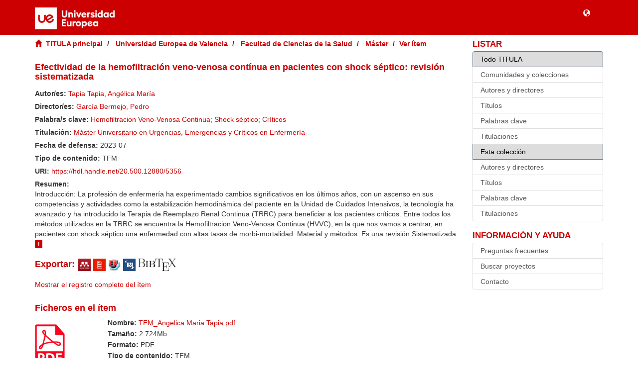

--- FILE ---
content_type: text/html;charset=utf-8
request_url: https://titula.universidadeuropea.com/handle/20.500.12880/5356
body_size: 25969
content:
<!DOCTYPE html>
            <!--[if lt IE 7]> <html class="no-js lt-ie9 lt-ie8 lt-ie7" lang="en"> <![endif]-->
            <!--[if IE 7]>    <html class="no-js lt-ie9 lt-ie8" lang="en"> <![endif]-->
            <!--[if IE 8]>    <html class="no-js lt-ie9" lang="en"> <![endif]-->
            <!--[if gt IE 8]><!--> <html class="no-js" lang="en"> <!--<![endif]-->
            <head><META http-equiv="Content-Type" content="text/html; charset=UTF-8">
<meta content="text/html; charset=UTF-8" http-equiv="Content-Type">
<meta content="IE=edge,chrome=1" http-equiv="X-UA-Compatible">
<meta content="width=device-width,initial-scale=1" name="viewport">
<link rel="shortcut icon" href="/themes/Mirage2/images/favicon.ico">
<link rel="apple-touch-icon" href="/themes/Mirage2/images/apple-touch-icon.png">
<meta name="Generator" content="DSpace 6.4_UEM_titula_1.0.0">
<meta name="Author" content="Universidad Europea">
<meta name="Copyright" content="Universidad Europea">
<meta name="Publisher" content="Universidad Europea">
<link href="/themes/Mirage2/styles/main.css" rel="stylesheet">
<link href="/themes/Mirage2/styles/statistics.css" rel="stylesheet">
<link type="application/opensearchdescription+xml" rel="search" href="https://titula.universidadeuropea.com:443/open-search/description.xml" title="DSpace">
<script>
                //Clear default text of empty text areas on focus
                function tFocus(element)
                {
                if (element.value == ' '){element.value='';}
                }
                //Clear default text of empty text areas on submit
                function tSubmit(form)
                {
                var defaultedElements = document.getElementsByTagName("textarea");
                for (var i=0; i != defaultedElements.length; i++){
                if (defaultedElements[i].value == ' '){
                defaultedElements[i].value='';}}
                }
                //Disable pressing 'enter' key to submit a form (otherwise pressing 'enter' causes a submission to start over)
                function disableEnterKey(e)
                {
                var key;

                if(window.event)
                key = window.event.keyCode;     //Internet Explorer
                else
                key = e.which;     //Firefox and Netscape

                if(key == 13)  //if "Enter" pressed, then disable!
                return false;
                else
                return true;
                }
            </script><!--[if lt IE 9]>
            <script src="/themes/Mirage2/scripts/html5shiv.js"> </script>
            <script src="/themes/Mirage2/scripts/respond.min.js"> </script>
                <![endif]--><title>Efectividad de la hemofiltraci&oacute;n veno-venosa cont&iacute;nua en pacientes con shock s&eacute;ptico: revisi&oacute;n sistematizada</title>
<link rel="schema.DCTERMS" href="http://purl.org/dc/terms/" />
<link rel="schema.DC" href="http://purl.org/dc/elements/1.1/" />
<meta name="DC.contributor" content="García Bermejo, Pedro" />
<meta name="DC.creator" content="Tapia Tapia, Angélica María" />
<meta name="DCTERMS.dateAccepted" content="2023-07-22T11:07:34Z" scheme="DCTERMS.W3CDTF" />
<meta name="DCTERMS.available" content="2023-07-22T11:07:34Z" scheme="DCTERMS.W3CDTF" />
<meta name="DCTERMS.issued" content="2023-07" scheme="DCTERMS.W3CDTF" />
<meta name="DCTERMS.bibliographicCitation" content="Tapia, A.M. (2023). Efectividad de la hemofiltración veno-venosa contínua en pacientes con shock séptico: revisión sistematizada [Trabajo Fin de Estudios, Universidad Europea de Valencia]. Repositorio de Trabajos Fin de Estudios TITULA" xml:lang="es" />
<meta name="DC.identifier" content="https://hdl.handle.net/20.500.12880/5356" scheme="DCTERMS.URI" />
<meta name="DCTERMS.abstract" content="Introducción: La profesión de enfermería ha experimentado cambios significativos en los últimos años, con un ascenso en sus competencias y &#xD;&#xA;actividades como la estabilización hemodinámica del paciente en la Unidad de Cuidados Intensivos, la tecnología ha avanzado y ha introducido la Terapia de &#xD;&#xA;Reemplazo Renal Continua (TRRC) para beneficiar a los pacientes críticos. Entre todos los métodos utilizados en la TRRC se encuentra la Hemofiltracion&#xD;&#xA;Veno-Venosa Continua (HVVC), en la que nos vamos a centrar, en pacientes con shock séptico una enfermedad con altas tasas de morbi-mortalidad.&#xD;&#xA;Material y métodos: Es una revisión Sistematizada estructurada según la guía PRISMA®. Tras la formulación de la pregunta de investigación con el sistema &#xD;&#xA;PICO®, se realizó una búsqueda en diferentes bases de datos con tesauro “Continuous renal replacement therapy and shock septic“. Se seleccionaron &#xD;&#xA;artículos en castellano e inglés, especialmente publicados durante los últimos 5 años. No ha existido conflicto de interés y el trabajo se realizó teniendo en cuenta &#xD;&#xA;los principios bioéticos de toda investigación.&#xD;&#xA;Resultados: se seleccionaron 12 artículos según los criterios de selección para su lectura crítica con el sistema CASPe®. Cada uno de los artículos se clasificó &#xD;&#xA;según el autor, año de publicación, revista, país y nivel de evidencia (SIGN®). Los SESGOS más importantes que se han presentado, han sido de selección y &#xD;&#xA;publicación.&#xD;&#xA;Conclusiones: la Hemofiltracion Veno-Venosa Continua en pacientes con shock séptico es de alta efectividad, no obstante, a pesar de su práctica en pacientes &#xD;&#xA;con enfermedades cardiacas no demuestra mayor beneficio." xml:lang="es" />
<meta name="DC.language" content="spa" xml:lang="es" scheme="DCTERMS.RFC1766" />
<meta name="DC.rights" content="Attribution-NonCommercial-NoDerivatives 4.0 Internacional" xml:lang="es" />
<meta name="DC.rights" content="http://creativecommons.org/licenses/by-nc-nd/4.0/" xml:lang="es" scheme="DCTERMS.URI" />
<meta name="DC.title" content="Efectividad de la hemofiltración veno-venosa contínua en pacientes con shock séptico: revisión sistematizada" xml:lang="es" />
<meta name="DC.type" content="TFM" xml:lang="es" />
<meta name="DC.description" content="Universidad Europea de Valencia" xml:lang="es" />
<meta name="DC.description" content="7,69" xml:lang="es" />
<meta name="DC.description" content="Máster Universitario en Urgencias, Emergencias y Críticos en Enfermería" xml:lang="es" />
<meta name="DC.rights" content="openAccess" xml:lang="es" />
<meta name="DC.subject" content="Hemofiltracion Veno-Venosa Continua" xml:lang="es" />
<meta name="DC.subject" content="Shock séptico" xml:lang="es" />
<meta name="DC.subject" content="Críticos" xml:lang="es" />
<meta name="DC.description" content="Presencial" />
<meta name="citation_keywords" content="Hemofiltracion Veno-Venosa Continua; Shock séptico; Críticos" />
<meta name="citation_title" content="Efectividad de la hemofiltración veno-venosa contínua en pacientes con shock séptico: revisión sistematizada" />
<meta name="citation_language" content="spa" />
<meta name="citation_author" content="Tapia Tapia, Angélica María" />
<meta name="citation_pdf_url" content="https://titula.universidadeuropea.com/bitstream/20.500.12880/5356/1/TFM_Angelica%20Maria%20Tapia.pdf" />
<meta name="citation_date" content="2023-07" />
<meta name="citation_abstract_html_url" content="https://titula.universidadeuropea.com/handle/20.500.12880/5356" />
<script>
			(function(w,d,s,l,i){w[l]=w[l]||[];w[l].push({'gtm.start':
			new Date().getTime(),event:'gtm.js'});var f=d.getElementsByTagName(s)[0],
			j=d.createElement(s),dl=l!='dataLayer'?'&l='+l:'';j.async=true;j.src=
			'https://www.googletagmanager.com/gtm.js?id='+i+dl;f.parentNode.insertBefore(j,f);
			})(window,document,'script','dataLayer','GTM-PH9DRQH');</script>
<link type="text/css" rel="stylesheet" href="/themes/Mirage2//fontawesome/fontawesome_all.min.css">
</head><body>
<noscript>
<iframe style="display:none;visibility:hidden" width="0" height="0" src="https://www.googletagmanager.com/ns.html?id=GTM-PH9DRQH"></iframe>
</noscript>
<header>
<div role="navigation" class="navbar navbar-default navbar-static-top">
<div class="container">
<div class="navbar-header">
<button data-toggle="offcanvas" class="navbar-toggle barras-navegacion" type="button"><span class="sr-only">Cambiar navegaci&oacute;n</span><span class="icon-bar"></span><span class="icon-bar"></span><span class="icon-bar"></span></button><a class="navbar-brand" href="/"><img src="/themes/Mirage2/images/UE.png"></a>
<div class="navbar-header pull-right visible-xs hidden-sm hidden-md hidden-lg">
<ul class="nav nav-pills pull-left ">
<li class="dropdown" id="ds-language-selection-xs">
<button data-toggle="dropdown" class="dropdown-toggle navbar-toggle navbar-link" role="button" href="#" id="language-dropdown-toggle-xs"><b aria-hidden="true" class="visible-xs glyphicon glyphicon-globe"></b></button>
<ul data-no-collapse="true" aria-labelledby="language-dropdown-toggle-xs" role="menu" class="dropdown-menu pull-right">
<li role="presentation" class="disabled">
<a href="https://titula.universidadeuropea.com:443/handle/20.500.12880/5356?locale-attribute=es">espa&ntilde;ol</a>
</li>
<li role="presentation">
<a href="https://titula.universidadeuropea.com:443/handle/20.500.12880/5356?locale-attribute=en">English</a>
</li>
</ul>
</li>
</ul>
</div>
</div>
<div class="navbar-header pull-right hidden-xs">
<ul class="nav navbar-nav pull-left ">
<li class="dropdown" id="ds-language-selection-xs">
<button data-toggle="dropdown" class="dropdown-toggle navbar-toggle visible-xs visible-sm visible-md visible-lg navbar-link" role="button" href="#" id="language-dropdown-toggle-xs"><b aria-hidden="true" class="visible-xs visible-sm visible-md visible-lg glyphicon glyphicon-globe"></b></button>
<ul data-no-collapse="true" aria-labelledby="language-dropdown-toggle-xs" role="menu" class="dropdown-menu pull-right">
<li role="presentation" class="disabled">
<a href="https://titula.universidadeuropea.com:443/handle/20.500.12880/5356?locale-attribute=es">espa&ntilde;ol</a>
</li>
<li role="presentation">
<a href="https://titula.universidadeuropea.com:443/handle/20.500.12880/5356?locale-attribute=en">English</a>
</li>
</ul>
</li>
</ul>
<ul class="nav navbar-nav pull-left"></ul>
<button type="button" class="navbar-toggle visible-sm barras-navegacion" data-toggle="offcanvas"><span class="sr-only">Cambiar navegaci&oacute;n</span><span class="icon-bar"></span><span class="icon-bar"></span><span class="icon-bar"></span></button>
</div>
</div>
</div>
</header>
<div class="hidden" id="no-js-warning-wrapper">
<div id="no-js-warning">
<div class="notice failure">JavaScript is disabled for your browser. Some features of this site may not work without it.</div>
</div>
</div>
<div class="container" id="main-container">
<div class="row row-offcanvas row-offcanvas-right">
<div class="horizontal-slider clearfix">
<div class="col-xs-12 col-sm-12 col-md-9 main-content">
<div class="trail-wrapper hidden-print">
<div class="container">
<div class="row">
<div class="col-xs-9">
<div class="breadcrumb dropdown visible-xs">
<a data-toggle="dropdown" class="dropdown-toggle" role="button" href="#" id="trail-dropdown-toggle">Ver &iacute;tem&nbsp;<b class="caret"></b></a>
<ul aria-labelledby="trail-dropdown-toggle" role="menu" class="dropdown-menu">
<li role="presentation">
<a role="menuitem" href="/"><i aria-hidden="true" class="glyphicon glyphicon-home"></i>&nbsp;
                        TITULA principal</a>
</li>
<li role="presentation">
<a role="menuitem" href="/handle/20.500.12880/20"> Universidad Europea de Valencia</a>
</li>
<li role="presentation">
<a role="menuitem" href="/handle/20.500.12880/24"> Facultad de Ciencias de la Salud</a>
</li>
<li role="presentation">
<a role="menuitem" href="/handle/20.500.12880/26">M&aacute;ster</a>
</li>
<li role="presentation" class="disabled">
<a href="#" role="menuitem">Ver &iacute;tem</a>
</li>
</ul>
</div>
<ul class="breadcrumb hidden-xs">
<li>
<i aria-hidden="true" class="glyphicon glyphicon-home"></i>&nbsp;
                   <a href="/">TITULA principal</a>
</li>
<li>
<a href="/handle/20.500.12880/20"> Universidad Europea de Valencia</a>
</li>
<li>
<a href="/handle/20.500.12880/24"> Facultad de Ciencias de la Salud</a>
</li>
<li>
<a href="/handle/20.500.12880/26">M&aacute;ster</a>
</li>
<li class="active">Ver &iacute;tem</li>
</ul>
</div>
</div>
</div>
</div>
<div>
<div id="aspect_artifactbrowser_ItemViewer_div_item-view" class="ds-static-div primary">
<!-- External Metadata URL: cocoon://metadata/handle/20.500.12880/5356/mets.xml-->
<div class="item-summary-view-metadata">
<h2 class="page-header first-page-header">Efectividad de la hemofiltraci&oacute;n veno-venosa cont&iacute;nua en pacientes con shock s&eacute;ptico: revisi&oacute;n sistematizada</h2>
<div>
<div class="row">
<div class="col-sm-10">
<div class="simple-item-view-authors item-page-field-wrapper table">
<span class="item-headers">Autor/es: </span><span><a href="/browse?authority=e041ad4e-6a00-4eb4-afff-707f121e2660&type=author">Tapia Tapia, Ang&eacute;lica Mar&iacute;a</a></span>
</div>
</div>
</div>
<div class="simple-item-view-directors item-page-field-wrapper table">
<span class="item-headers">Director/es: </span><span><a href="/browse?authority=5f5ad49a-d0e3-4805-9e2d-e0106eb4f732&type=author">Garc&iacute;a Bermejo, Pedro</a></span>
</div>
<div class="simple-item-view-subject word-break item-page-field-wrapper table">
<span class="item-headers">Palabra/s clave: </span><a href="/browse?value=Hemofiltracion Veno-Venosa Continua&type=subject">Hemofiltracion Veno-Venosa Continua</a><span class="metadata-separator">; </span><a href="/browse?value=Shock s%C3%A9ptico&type=subject">Shock s&eacute;ptico</a><span class="metadata-separator">; </span><a href="/browse?value=Cr%C3%ADticos&type=subject">Cr&iacute;ticos</a>
</div>
<div class="simple-item-view-degree word-break item-page-field-wrapper table">
<span class="item-headers">Titulaci&oacute;n: </span><a href="/browse?value=M%C3%A1ster Universitario en Urgencias, Emergencias y Cr%C3%ADticos en Enfermer%C3%ADa&type=degree">M&aacute;ster Universitario en Urgencias, Emergencias y Cr&iacute;ticos en Enfermer&iacute;a</a>
</div>
<div class="simple-item-view-date word-break item-page-field-wrapper table">
<span class="item-headers">Fecha de defensa: </span>2023-07</div>
<div class="simple-item-view-type word-break item-page-field-wrapper table">
<span class="item-headers">Tipo de contenido: </span><span>
<field mdschema="dc" language="es" element="type">TFM</field>
</span>
</div>
<div class="simple-item-view-uri item-page-field-wrapper table">
<span class="item-headers">URI: </span><span><a href="https://hdl.handle.net/20.500.12880/5356">https://hdl.handle.net/20.500.12880/5356</a></span>
</div>
<div class="item-view-metadata item-view-metadata-abstract">
<span class="item-headers">Resumen: </span>
</div>
<div class="item-view-metadata item-view-metadata-content">
<div class="abstract-content abstract-content1">Introducci&oacute;n: La profesi&oacute;n de enfermer&iacute;a ha experimentado cambios significativos en los &uacute;ltimos a&ntilde;os, con un ascenso en sus competencias y &#13;
actividades como la estabilizaci&oacute;n hemodin&aacute;mica del paciente en la Unidad de Cuidados Intensivos, la tecnolog&iacute;a ha avanzado y ha introducido la Terapia de &#13;
Reemplazo Renal Continua (TRRC) para beneficiar a los pacientes cr&iacute;ticos. Entre todos los m&eacute;todos utilizados en la TRRC se encuentra la Hemofiltracion&#13;
Veno-Venosa Continua (HVVC), en la que nos vamos a centrar, en pacientes con shock s&eacute;ptico una enfermedad con altas tasas de morbi-mortalidad.&#13;
Material y m&eacute;todos: Es una revisi&oacute;n Sistematizada estructurada seg&uacute;n la gu&iacute;a PRISMA&reg;. Tras la formulaci&oacute;n de la pregunta de investigaci&oacute;n con el sistema &#13;
PICO&reg;, se realiz&oacute; una b&uacute;squeda en diferentes bases de datos con tesauro &ldquo;Continuous renal replacement therapy and shock septic&ldquo;. Se seleccionaron &#13;
art&iacute;culos en castellano e ingl&eacute;s, especialmente publicados durante los &uacute;ltimos 5 a&ntilde;os. No ha existido conflicto de inter&eacute;s y el trabajo se realiz&oacute; teniendo en cuenta &#13;
los principios bio&eacute;ticos de toda investigaci&oacute;n.&#13;
Resultados: se seleccionaron 12 art&iacute;culos seg&uacute;n los criterios de selecci&oacute;n para su lectura cr&iacute;tica con el sistema CASPe&reg;. Cada uno de los art&iacute;culos se clasific&oacute; &#13;
seg&uacute;n el autor, a&ntilde;o de publicaci&oacute;n, revista, pa&iacute;s y nivel de evidencia (SIGN&reg;). Los SESGOS m&aacute;s importantes que se han presentado, han sido de selecci&oacute;n y &#13;
publicaci&oacute;n.&#13;
Conclusiones: la Hemofiltracion Veno-Venosa Continua en pacientes con shock s&eacute;ptico es de alta efectividad, no obstante, a pesar de su pr&aacute;ctica en pacientes &#13;
con enfermedades cardiacas no demuestra mayor beneficio.</div>
<a class="btn btn-default" id="expand-abstract1" onclick="expandAbstract1()"><span class="glyphicon glyphicon-plus"></span></a><script type="text/javascript">
                        function expandAbstract1(){
                            var b = $('#expand-abstract1 span');
                            var p = $('.abstract-content1');
                            if (parseInt(p.css('height')) == 100) {
                                p.css('height','auto');
                                b.attr('class', 'glyphicon glyphicon-minus');
                                p.load();
                            } else {
                                p.css('height',100+'px');
                                b.attr('class', 'glyphicon glyphicon-plus');
                                p.load();
                            }
                        }
                    </script>
</div>
<div class="simple-item-view-share item-page-field-wrapper table share-icons">
<span class="item-headers">Exportar: </span><span class="simple-view-icons"><a id="mendeley_logo" target="_blank" href="https://www.mendeley.com/import/?url=https://hdl.handle.net/20.500.12880/5356"><img src="/themes/Mirage2/images/pc/Mendeley.png" alt="Exportar a Mendeley" title="Exportar a Mendeley"></a></span><span class="simple-view-icons"><a target="_blank" id="refwork_logo" href="http://www.refworks.com/express/ExpressImport.asp?filter=Refworks%20Tagged%20Format&vendor=XXXXXXXXXXXXXXXX&url=https://titula.universidadeuropea.com/refworks-export?handle/20.500.12880/5356"><img src="/themes/Mirage2/images/pc/refworks-export.png" alt="Exportar a RefWorks" title="Exportar a RefWorks"></a></span><span class="simple-view-icons"><a id="endnote_logo" href="/endnote/handle/20.500.12880/5356"><img src="/themes/Mirage2/images/pc/endnote.png" alt="Exportar a EndNote" title="Exportar a EndNote"></a></span><span class="simple-view-icons"><a id="ris_logo" href="/ris/handle/20.500.12880/5356"><img src="/themes/Mirage2/images/pc/ris.png" alt="Exportar a RIS" title="Exportar a RIS"></a></span><span class="simple-view-icons"><a id="bibtex_logo" href="/bibtex/handle/20.500.12880/5356"><img src="/themes/Mirage2/images/pc/bibtex.png" alt="Exportar a BibTeX" title="Exportar a BibTeX"></a></span>
</div>
<div class="simple-item-view-show-full item-page-field-wrapper table">
<a href="/handle/20.500.12880/5356?show=full">Mostrar el registro completo del &iacute;tem</a>
</div>
<div id="file-section">
<h3>Ficheros en el &iacute;tem</h3>
<div class="file-wrapper row">
<div class="col-xs-6 col-sm-2">
<div class="thumbnail">
<a class="image-link" href="/bitstream/handle/20.500.12880/5356/TFM_Angelica%20Maria%20Tapia.pdf?sequence=1&isAllowed=y"><img src="/themes/Mirage2//images/thumbnails/mimes/pdf.png" alt="ADOBE PDF" title="ADOBE PDF" class="mime-thumbnail"></a>
</div>
</div>
<div class="col-xs-6 col-sm-10">
<dl class="file-metadata dl-horizontal">
<div class="simple-item-view-filename word-break item-page-field-wrapper table">
<span>Nombre: </span><span class="word-break" title="TFM_Angelica Maria Tapia.pdf"><a href="/bitstream/handle/20.500.12880/5356/TFM_Angelica%20Maria%20Tapia.pdf?sequence=1&isAllowed=y">TFM_Angelica Maria Tapia.pdf</a></span>
</div>
<div class="simple-item-view-size word-break item-page-field-wrapper table">
<span>Tama&ntilde;o: </span><span class="word-break">2.724Mb</span>
</div>
<div class="simple-item-view-mimetype word-break item-page-field-wrapper table">
<span>Formato: </span><span class="word-break">PDF</span>
</div>
<div class="simple-item-view-type word-break item-page-field-wrapper table">
<span>Tipo de contenido: </span><span class="word-break">
<field mdschema="dc" language="es" element="type">TFM</field>
</span>
</div>
</dl>
</div>
</div>
</div>
<div class="simple-item-view-collections item-page-field-wrapper table">
<h2>Colecciones</h2>
<ul class="ds-referenceSet-list">
<!-- External Metadata URL: cocoon://metadata/handle/20.500.12880/26/mets.xml-->
<li>
<a href="/handle/20.500.12880/26">M&aacute;ster</a>
</li>
</ul>
</div>
<div class="clearfix" about="https://hdl.handle.net/20.500.12880/5356" style="margin:3em 0em 1em 0em; padding-bottom:0em;">
<a title="Attribution-NonCommercial-NoDerivatives 4.0 Internacional" alt="Attribution-NonCommercial-NoDerivatives 4.0 Internacional" href="http://creativecommons.org/licenses/by-nc-nd/4.0/" rel="license"><img src="//i.creativecommons.org/l/by-nc-nd/4.0/88x31.png" alt="Attribution-NonCommercial-NoDerivatives 4.0 Internacional" style="float:left; margin:0.3em 3.4em 0em 0em; border:none;"></a><span style="vertical-align:middle; text-indent:0 !important;">Excepto si se se&ntilde;ala otra cosa, la licencia del &iacute;tem se describe como Attribution-NonCommercial-NoDerivatives 4.0 Internacional</span>
</div>
</div>
</div>
</div>
</div>
<div class="visible-xs visible-sm">
<footer>
<div class="row">
<hr>
<div class="col-xs-3 col-sm-3 hidden-print">
<div id="imgcrai" class="pull-left">
<img src="/themes/Mirage2/images/CRAI.png"></div>
</div>
<div class="col-xs-9 col-sm-9">
<div>
		
<p class="uem">
           TITULA. Repositorio de Proyectos Fin de titulaci&oacute;n
        </p>
        
<p class="copy">
          	&copy; Universidad Europea de Madrid - <a target="_blank" href="https://universidadeuropea.com/">Universidad privada</a> | email: <a href="mailto:titula_rep@universidadeuropea.es">titula_rep@universidadeuropea.es</a> | Todos	los derechos reservados
		</p>
	
</div>
</div>
</div>
<a class="hidden" href="/htmlmap">&nbsp;</a>
<p>&nbsp;</p>
</footer>
</div>
</div>
<div role="navigation" id="sidebar" class="col-xs-6 col-sm-3 sidebar-offcanvas">
<div class="word-break hidden-print" id="ds-options">
<h2 class="ds-option-set-head  h6">Listar</h2>
<div id="aspect_viewArtifacts_Navigation_list_browse" class="list-group">
<a class="list-group-item active"><span class="h5 list-group-item-heading  h5">Todo TITULA</span></a><a href="/community-list" class="list-group-item ds-option">Comunidades y colecciones</a><a href="/browse?type=author" class="list-group-item ds-option">Autores y directores</a><a href="/browse?type=title" class="list-group-item ds-option">T&iacute;tulos</a><a href="/browse?type=keyword" class="list-group-item ds-option">Palabras clave</a><a href="/browse?type=degree" class="list-group-item ds-option">Titulaciones</a><a class="list-group-item active"><span class="h5 list-group-item-heading  h5">Esta colecci&oacute;n</span></a><a href="/handle/20.500.12880/26/browse?type=author" class="list-group-item ds-option">Autores y directores</a><a href="/handle/20.500.12880/26/browse?type=title" class="list-group-item ds-option">T&iacute;tulos</a><a href="/handle/20.500.12880/26/browse?type=keyword" class="list-group-item ds-option">Palabras clave</a><a href="/handle/20.500.12880/26/browse?type=degree" class="list-group-item ds-option">Titulaciones</a>
</div>
<div id="aspect_viewArtifacts_Navigation_list_context" class="list-group"></div>
<div id="aspect_viewArtifacts_Navigation_list_administrative" class="list-group"></div>
<h2 class="ds-option-set-head  h6">Informaci&oacute;n y ayuda</h2>
<div class="list-group" id="aspect_viewArtifacts_Navigation_list_help">
<a class="list-group-item ds-option" href="/page/faq">Preguntas frecuentes</a><a class="list-group-item ds-option" href="/page/search">Buscar proyectos</a><a target="_blank" class="list-group-item ds-option" href="https://web-uem.bibliocrai.universidadeuropea.com/index.php/es/200-escuelas-y-facultades/todas/710-directorio#directorio">Contacto</a>
</div>
</div>
</div>
</div>
</div>
<div class="hidden-xs hidden-sm">
<footer>
<div class="row">
<hr>
<div class="col-xs-3 col-sm-3 hidden-print">
<div id="imgcrai" class="pull-left">
<img src="/themes/Mirage2/images/CRAI.png"></div>
</div>
<div class="col-xs-9 col-sm-9">
<div>
		
<p class="uem">
           TITULA. Repositorio de Proyectos Fin de titulaci&oacute;n
        </p>
        
<p class="copy">
          	&copy; Universidad Europea de Madrid - <a target="_blank" href="https://universidadeuropea.com/">Universidad privada</a> | email: <a href="mailto:titula_rep@universidadeuropea.es">titula_rep@universidadeuropea.es</a> | Todos	los derechos reservados
		</p>
	
</div>
</div>
</div>
<a class="hidden" href="/htmlmap">&nbsp;</a>
<p>&nbsp;</p>
</footer>
</div>
</div>
<script type="text/javascript">
                         if(typeof window.publication === 'undefined'){
                            window.publication={};
                          };
                        window.publication.contextPath= '';window.publication.themePath= '/themes/Mirage2/';</script><script>if(!window.DSpace){window.DSpace={};}window.DSpace.context_path='';window.DSpace.theme_path='/themes/Mirage2/';</script><script src="/themes/Mirage2/scripts/theme.js"> </script>
</body></html>
